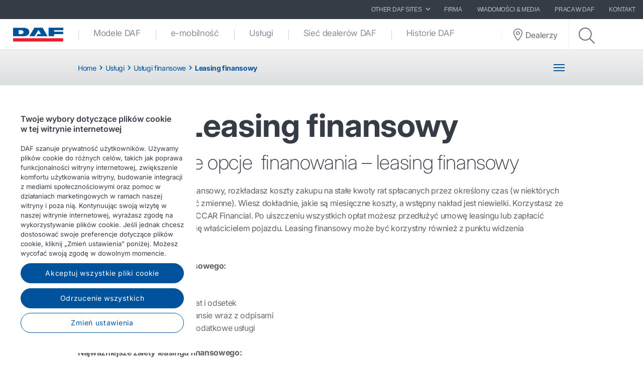

--- FILE ---
content_type: text/html; charset=utf-8
request_url: https://www.daftrucks.pl/pl-pl/daf-services/uslugi-finansowe/leasing-finansowy
body_size: 10129
content:


<!DOCTYPE html>
<html lang="pl-PL" data-version="v-639038251840000000">

<head>
    <!-- Latest compiled and minified JavaScript -->
    <script src="https://code.jquery.com/jquery-3.3.1.min.js"
            integrity="sha256-FgpCb/KJQlLNfOu91ta32o/NMZxltwRo8QtmkMRdAu8=" crossorigin="anonymous" async></script>

    <!-- Google Consent Mode -->
    <script data-cookieconsent="ignore">
        window.dataLayer = window.dataLayer || [];
        function gtag() {
            dataLayer.push(arguments)
        }
        gtag("consent", "default", {
            ad_personalization: "denied",
            ad_storage: "denied",
            ad_user_data: "denied",
            analytics_storage: "denied",
            functionality_storage: "denied",
            personalization_storage: "denied",
            security_storage: "granted",
            wait_for_update: 500
        });
        gtag("set", "ads_data_redaction", true);
        gtag("set", "url_passthrough", true);
    </script>
    <!-- End Google Consent Mode-->

        <!-- Google Tag Manager -->
        <script async>
            (function (w, d, s, l, i) {
                w[l] = w[l] || []; w[l].push({
                    'gtm.start':
                        new Date().getTime(), event: 'gtm.js'
                }); var f = d.getElementsByTagName(s)[0],
                    j = d.createElement(s), dl = l != 'dataLayer' ? '&l=' + l : ''; j.async = true; j.src =
                        'https://www.googletagmanager.com/gtm.js?id=' + i + dl; f.parentNode.insertBefore(j, f);
            })(window, document, 'script', 'dataLayer', 'GTM-PQNX67P');
        </script>
        <!-- End Google Tag Manager -->


        <!-- OneTrust Cookies Consent Notice start -->
        <script src="https://cdn.cookielaw.org/scripttemplates/otSDKStub.js" data-document-language="true"
                type="text/javascript" charset="UTF-8" data-domain-script="7e846d65-6491-4b63-9e61-cfba616b79f3">
        </script>
        <script type="text/javascript">function OptanonWrapper() { }</script>
        <!-- OneTrust Cookies Consent Notice end -->

    <meta charset="utf-8" />
    <meta http-equiv="x-ua-compatible" content="ie=edge">
    <meta http-equiv="content-type" content="text/html; charset=utf-8">
    <meta name="viewport" content="width=device-width, initial-scale=1, shrink-to-fit=no">


    <title>Leasing finansowy - DAF Trucks Polska</title>
    <meta name="description" content="Gdy decydujesz się na leasing finansowy, rozkładasz koszty zakupu na stałe kwoty rat spłacanych przez określony czas (w niekt&#243;rych przypadkach kwoty rat mogą być zmienne). Wiesz dokładnie, jakie są miesięczne koszty, a wstępny nakład jest niewielki. " />


<meta property="og:title" content="" />
<meta property="og:image" content="https://www.daftrucks.pl" />
<meta property="og:description" content="" />
<meta property="og:url" content="https://www.daftrucks.pl/pl-pl/daf-services/uslugi-finansowe/leasing-finansowy" />
<meta property="og:type" content="article"/>
    <meta name="apple-mobile-web-app-title" content="DAF Trucks">
    <meta name="application-name" content="DAF Trucks">
    <meta name="msapplication-config" content="/assets/v-639038251840000000/favicons/daf/browserconfig.xml">
    <meta name="theme-color" content="#353c45">
    <meta name="anti-forgery-token" content="e2ZK2tyWzbpYsVUhEeudAltPmd2UUtYD55czD8jHM0NAoSrBtT5ZqYQxfJ-87TIGuiFRfB2g-tnX2q9L9y_JcLLOKiCWu1lFPSAZ2uqGezM1">

    <link rel="apple-touch-icon" sizes="180x180" href="/assets/v-639038251840000000/favicons/daf/apple-touch-icon.png">
    <link rel="icon" type="image/png" sizes="32x32" href="/assets/v-639038251840000000/favicons/daf/favicon-32x32.png">
    <link rel="icon" type="image/png" sizes="16x16" href="/assets/v-639038251840000000/favicons/daf/favicon-16x16.png">
    <link rel="manifest" href="/assets/v-639038251840000000/favicons/daf/manifest.webmanifest">
    <link rel="mask-icon" href="/assets/v-639038251840000000/favicons/daf/safari-pinned-tab.svg" color="#424242">
    <link rel="shortcut icon" href="/assets/v-639038251840000000/favicons/daf/favicon.ico">
    <link rel="canonical" href="https://www.daftrucks.pl/pl-pl/daf-services/uslugi-finansowe/leasing-finansowy" />

    <link rel="preload" as="font" href="/assets/v-639038251840000000/fonts/fontawesome/fontawesome-webfont.woff2" type="font/woff2" crossorigin />
    <link rel="preload" as="font" href="/assets/v-639038251840000000/fonts/icomoon/icomoon.woff2" type="font/woff2" crossorigin />


    <link href="/styles/foundation.min.css?ver=v-639038251840000000" rel="stylesheet" />
<link href="/styles/common.min.css?ver=v-639038251840000000" rel="stylesheet" />




    <script type="application/ld+json">
{
"@context": "https://schema.org",
"@type": "Organization"
,"name":"DAF Trucks Polska SP. z o. o."
,"url":"https://www.daftrucks.pl"
,"logo":"https://www.daftrucks.pl/-/media/images/daf-global-cross-sites/logos/daf-logo.svg?rev=85bcca6147db44f7a8b7c4c51cc1a5b7&hash=80F3C26BF2DF0D9216131CE74C2BA6E9"
,"sameAs": ["https://www.facebook.com/daftruckspl","https://pl.linkedin.com/company/daf-trucks-polska-sp-z-o-o-","https://www.instagram.com/daftrucksnv/","https://www.youtube.com/channel/UCxWBVigPaICK2hc_8xlD1Sw","https://twitter.com/daftrucksnv"]
}
</script>
</head>

<body class=" ">
        <!-- Google Tag Manager (noscript) -->
        <noscript>
            <iframe src="https://www.googletagmanager.com/ns.html?id=GTM-PQNX67P" height="0" width="0"
                    style="display:none;visibility:hidden"></iframe>
        </noscript>
        <!-- End Google Tag Manager (noscript) -->
    <div id="main-container">
        <div id="app">
            <main-navigation-slot>
                <nav class="navbar meta-navigation navbar-dark bg-dark justify-content-end d-none d-md-flex"
                     data-dm="component.meta-navigation">
                    

<ul class="navbar-nav meta-navigation__list">
    

<li class="nav-item dropdown">
    <a href="#" class="nav-link dropdown-toggle" id="navbarSitesDropdown" role="button" data-toggle="dropdown" aria-haspopup="true" aria-expanded="false">
        OTHER DAF SITES
        <span class="icon icon--chevron-right">
            <svg role="img" title="icon: chevron right">
                <use href="/assets/v-639038251840000000/icons/common/ui.svg#chevron-right" />
            </svg>
        </span>
    </a>
    <div class="dropdown-menu rounded-0" aria-labelledby="navbarSitesDropdown">
            <a href="https://www.daf.com/en/sites-landing#countries" target="_blank" class="dropdown-item">
                Other DAF country sites
            </a>
            <a href="https://www.dafusedtrucks.com/pl-pl/" target="_blank" class="dropdown-item">
                DAF Used Trucks
            </a>
            <a href="https://www.dafbbi.com/pl-pl/" target="_blank" class="dropdown-item">
                DAF BodyBuilder Info
            </a>
            <a href="https://www.dafcomponents.com" target="_blank" class="dropdown-item">
                DAF Components
            </a>
            <a href="http://www.dafshop.com" target="_blank" class="dropdown-item">
                DAF Shop
            </a>
    </div>
</li>
            <li class="nav-item">
                <a href="/pl-pl/about-daf" target="" class="nav-link">
                    Firma
                </a>
            </li>
            <li class="nav-item">
                <a href="/pl-pl/wiadomosci-oraz-media" target="" class="nav-link">
                    Wiadomości &amp; media
                </a>
            </li>
            <li class="nav-item">
                <a href="/pl-pl/about-daf/working-at-daf" target="" class="nav-link">
                    Praca w DAF
                </a>
            </li>
            <li class="nav-item">
                <a href="/pl-pl/contact" target="" class="nav-link">
                    Kontakt
                </a>
            </li>

    


    
</ul>
                </nav>
                <nav class="navbar main-navigation navbar-expand-lg bg-white js-toggleclass" data-dm="component.main-navigation">
    

<a class="navbar-brand" href="/pl-pl" data-dm="header.logo">
    <img src="/-/media/images/daf-global-cross-sites/logos/daf-logo.svg?h=50&amp;iar=0&amp;mh=50&amp;w=152&amp;rev=85bcca6147db44f7a8b7c4c51cc1a5b7&amp;hash=788C683AE95A1D5BB64AB007893E0823" alt="daf-logo-black" width="152" height="50" DisableWebEdit="False" />
</a>
    

<button class="navbar-toggler btn btn--submenu js-toggle-mobilemenu ml-auto" type="button" aria-expanded="false" aria-label="Toggle mobile navigation">
    <div class="icon--submenu">
        <span></span>
        <span></span>
        <span></span>
        <span></span>
        <span></span>
        <span></span>
    </div>
</button>

<div class="collapse navbar-collapse" id="siteNavbar">
    <ul class="navbar-nav mr-auto main-navigation__list">
                <li class="nav-item main-navigation--item">
                    <a class="nav-link main-navigation--link " href="/pl-pl/trucks" target="">
                        Modele DAF
                    </a>
                </li>
                <li class="nav-item main-navigation--item">
                    <a class="nav-link main-navigation--link " href="/pl-pl/e-mobility" target="">
                        e-mobilność
                    </a>
                </li>
                <li class="nav-item main-navigation--item">
                    <a class="nav-link main-navigation--link " href="/pl-pl/daf-services" target="">
                        Usługi
                    </a>
                </li>
                <li class="nav-item main-navigation--item">
                    <a class="nav-link main-navigation--link " href="/pl-pl/siec-dealerow-daf" target="">
                        Sieć dealer&#243;w DAF
                    </a>
                </li>
                <li class="nav-item main-navigation--item">
                    <a class="nav-link main-navigation--link " href="/pl-pl/daf-stories" target="">
                        Historie DAF
                    </a>
                </li>
    </ul>
        <div class="main-navigation__right">
                <a href="/pl-pl/dealer-locator-page" class="btn btn--dealerlocator">
                    <span class="icon icon--dealerlocator">
                        <svg role="img" title="icon: Dealer locator">
                            <use href="/assets/v-639038251840000000/icons/common/ui.svg#pin-location" />
                        </svg>
                    </span>
                    <span class="d-none mb-0 d-xl-inline-block">Dealerzy</span>
                </a>
                            <span class="main-navigation__searchform">
                    <button class="btn btn--search btn--firstclick js-toggleclass-trigger" data-toggleclass-target=".main-navigation__searchform" data-toggleclass-preventclick>
                        <span class="icon icon--search">
                            <svg role="img" title="icon: search">
                                <use href="/assets/v-639038251840000000/icons/common/ui.svg#search" />
                            </svg>
                        </span>
                    </button>
                    <form action="/search" class="form" enctype="multipart/form-data" method="get" novalidate>
                        <input class="form-control" id="Query" name="Query" placeholder="Szukaj" type="text" value="" data-dm-element-index="20" data-hj-masked="">
                        <button class="btn btn--search btn--secondclick">
                            <span class="icon icon--search">
                                <svg role="img" title="icon: search">
                                    <use href="/assets/v-639038251840000000/icons/common/ui.svg#search" />
                                </svg>
                            </span>
                        </button>
                    </form>
                </span>
        </div>
</div>
    <div class="navbar-activity">
    <ul class="nav navbar-nav">
        <li class="navbar-activity-search dropdown" style="display: none;">
    <form action="/pl-pl/search" class="navbar-form" role="search">
        <div class="form-group">
            <input type="text" name="query" id="searchInputBox" placeholder="Enter a text to search for..." autocomplete="off"/>
        </div>
    </form>

    <a href="#" class="btn navbar-toggle-search" data-toggle-class="is-searching" data-target="#mainNavbar">
        <span class="glyphicon glyphicon-search"></span>
    </a>

    <div class="dropdown-menu dropdown-menu-wide" id="navbar-activity-search-results">
        <div class="row panel-loading">
            <div class="col-md-12">
                <div class="text-center p-b-1">
                    Searching...
                </div>
                <div class="text-center">
                    <span class="fa fa-spinner fa-2x fa-spin"></span>
                </div>
            </div>
        </div>
        <div class="row panel-results">
            <div class="col-md-12">
                <ul class="media-list results"></ul>
            </div>
        </div>
        <div class="row panel-result-count">
            <div class="col-md-12">
                <small>
                    <em class="result-count"></em>
                    search results found.
                </small>
            </div>
        </div>
        <div class="row">
            <div class="col-md-12">
                <button class="btn btn-primary btn-sm pull-right" onclick="$('.navbar-activity-search form').submit()">Search</button>
            </div>
        </div>
    </div>
</li>
    </ul>
</div>
</nav>

<section class="mobile-navigation d-xs-flex d-sm-flex d-lg-none js-toggleclass" data-dm="component.mobile-navigation">
    

<div class="mobile-navigation__menu">
    <div class="mobile-navigation__list-container">
        <nav class="mobile-navigation__swipenav">
            <ul class="list-inline wrapper">
                <li class="list-inline-item is-active list-inline-item--first">
                    <a class="inner" href="#" data-menulevel="level0">
                        <span class="icon icon--chevron-left">
                            <svg role="img" title="icon: chevron left">
                                <use href="/assets/v-639038251840000000/icons/common/ui.svg#chevron-left"></use>
                            </svg>
                        </span>
                        Home
                    </a>
                </li>
            </ul>
        </nav>
        <div class="mobile-navigation__scrollcontainer">
            <ul class="mobile-navigation__list" data-menulevel="level1">

                        <li class="parent ">
                            <a class="link" href="/pl-pl/trucks" target="">
                                Modele DAF
                                    <span class="icon icon--chevron-right">
                                        <svg role="img" title="icon: chevron right">
                                            <use href="/assets/v-639038251840000000/icons/common/ui.svg#chevron-right" />
                                        </svg>
                                    </span>
                            </a>
                                <ul class="submenu submenu--level2" data-menulevel="level2">
                                        <li class="parent ">
                                            <a class="link" href="/pl-pl/trucks/new-generation-daf" target="">
                                                DAF XF, XG , XG⁺
                                                    <span class="icon icon--chevron-right">
                                                        <svg role="img" title="icon: chevron right">
                                                            <use href="/assets/v-639038251840000000/icons/common/ui.svg#chevron-right" />
                                                        </svg>
                                                    </span>
                                            </a>
                                                <ul class="submenu submenu--level3" data-menulevel="level3">
                                                        <li class="">
                                                            <a href="/pl-pl/trucks/new-generation-daf/efficiency" target="">
                                                                Siła wydajności
                                                            </a>
                                                        </li>
                                                        <li class="">
                                                            <a href="/pl-pl/trucks/new-generation-daf/safety" target="">
                                                                Moc bezpieczeństwa
                                                            </a>
                                                        </li>
                                                        <li class="">
                                                            <a href="/pl-pl/trucks/new-generation-daf/comfort" target="">
                                                                Potęga komfortu dla kierowcy
                                                            </a>
                                                        </li>
                                                        <li class="">
                                                            <a href="/pl-pl/trucks/new-generation-daf/define-your-personal-style" target="">
                                                                Określ sw&#243;j własny styl
                                                            </a>
                                                        </li>
                                                        <li class="">
                                                            <a href="/pl-pl/trucks/new-generation-daf/specsheets-search-page-ngd" target="">
                                                                Arkusze specyfikacji produktu
                                                            </a>
                                                        </li>
                                                </ul>
                                        </li>
                                        <li class="parent ">
                                            <a class="link" href="/pl-pl/trucks/new-generation-daf-xd" target="">
                                                DAF XD
                                                    <span class="icon icon--chevron-right">
                                                        <svg role="img" title="icon: chevron right">
                                                            <use href="/assets/v-639038251840000000/icons/common/ui.svg#chevron-right" />
                                                        </svg>
                                                    </span>
                                            </a>
                                                <ul class="submenu submenu--level3" data-menulevel="level3">
                                                        <li class="">
                                                            <a href="/pl-pl/trucks/new-generation-daf-xd/safety-xd" target="">
                                                                Moc bezpieczeństwa
                                                            </a>
                                                        </li>
                                                        <li class="">
                                                            <a href="/pl-pl/trucks/new-generation-daf-xd/efficiency-xd" target="">
                                                                Siła wydajności
                                                            </a>
                                                        </li>
                                                        <li class="">
                                                            <a href="/pl-pl/trucks/new-generation-daf-xd/comfort-xd" target="">
                                                                Potęga komfortu dla kierowcy
                                                            </a>
                                                        </li>
                                                        <li class="">
                                                            <a href="/pl-pl/trucks/new-generation-daf-xd/specsheets-search-page-xd" target="">
                                                                Arkusze specyfikacji produktu
                                                            </a>
                                                        </li>
                                                        <li class="">
                                                            <a href="/pl-pl/trucks/new-generation-daf-xd/define-your-personal-style-xd" target="">
                                                                Określ sw&#243;j własny styl
                                                            </a>
                                                        </li>
                                                </ul>
                                        </li>
                                        <li class="parent ">
                                            <a class="link" href="/pl-pl/trucks/new-generation-daf-xfc-and-xdc" target="">
                                                DAF XBC, XDC i XFC
                                                    <span class="icon icon--chevron-right">
                                                        <svg role="img" title="icon: chevron right">
                                                            <use href="/assets/v-639038251840000000/icons/common/ui.svg#chevron-right" />
                                                        </svg>
                                                    </span>
                                            </a>
                                                <ul class="submenu submenu--level3" data-menulevel="level3">
                                                        <li class="">
                                                            <a href="/pl-pl/trucks/new-generation-daf-xfc-and-xdc/specsheets-search-page-xfc-and-xdc" target="">
                                                                Arkusze specyfikacji produktu
                                                            </a>
                                                        </li>
                                                </ul>
                                        </li>
                                        <li class="parent ">
                                            <a class="link" href="/pl-pl/trucks/new-generation-daf-xb" target="">
                                                DAF XB
                                                    <span class="icon icon--chevron-right">
                                                        <svg role="img" title="icon: chevron right">
                                                            <use href="/assets/v-639038251840000000/icons/common/ui.svg#chevron-right" />
                                                        </svg>
                                                    </span>
                                            </a>
                                                <ul class="submenu submenu--level3" data-menulevel="level3">
                                                        <li class="">
                                                            <a href="/pl-pl/trucks/new-generation-daf-xb/specsheets-search-page-xb" target="">
                                                                Arkusze specyfikacji produktu
                                                            </a>
                                                        </li>
                                                </ul>
                                        </li>
                                        <li class="">
                                            <a  href="/pl-pl/trucks/new-generation-daf-xf-electric" target="">
                                                DAF XF Electric
                                            </a>
                                        </li>
                                        <li class="">
                                            <a  href="/pl-pl/trucks/new-generation-daf-xd-electric" target="">
                                                DAF XD Electric
                                            </a>
                                        </li>
                                        <li class="">
                                            <a  href="/pl-pl/trucks/new-generation-daf-xb-electric" target="">
                                                DAF XB Electric
                                            </a>
                                        </li>
                                        <li class="parent ">
                                            <a class="link" href="/pl-pl/trucks/paliwa-alternatywne-i-uklady-napedowe" target="">
                                                Paliwa alternatywne i układy napędowe
                                                    <span class="icon icon--chevron-right">
                                                        <svg role="img" title="icon: chevron right">
                                                            <use href="/assets/v-639038251840000000/icons/common/ui.svg#chevron-right" />
                                                        </svg>
                                                    </span>
                                            </a>
                                                <ul class="submenu submenu--level3" data-menulevel="level3">
                                                        <li class="">
                                                            <a href="/pl-pl/trucks/paliwa-alternatywne-i-uklady-napedowe/clean-diesel-technology" target="">
                                                                Technologia niskoemisyjnych silnik&#243;w wysokoprężnych
                                                            </a>
                                                        </li>
                                                        <li class="">
                                                            <a href="/pl-pl/trucks/paliwa-alternatywne-i-uklady-napedowe/pojazdy-z-napedem-elektrycznym" target="">
                                                                Pojazdy z napędem elektrycznym
                                                            </a>
                                                        </li>
                                                        <li class="">
                                                            <a href="/pl-pl/trucks/paliwa-alternatywne-i-uklady-napedowe/hydrogen" target="">
                                                                Wod&#243;r
                                                            </a>
                                                        </li>
                                                        <li class="">
                                                            <a href="/pl-pl/trucks/paliwa-alternatywne-i-uklady-napedowe/on-the-road-to-2030" target="">
                                                                Na drodze do 2030 roku
                                                            </a>
                                                        </li>
                                                        <li class="">
                                                            <a href="/pl-pl/trucks/paliwa-alternatywne-i-uklady-napedowe/save-co2-and-costs" target="">
                                                                Obniż emisję CO₂ i koszty!
                                                            </a>
                                                        </li>
                                                </ul>
                                        </li>
                                        <li class="">
                                            <a  href="/pl-pl/trucks/ready-to-go-daf-trucks" target="">
                                                 Pojazdy ciężarowe DAF Ready-to-Go
                                            </a>
                                        </li>
                                        <li class="">
                                            <a  href="/pl-pl/trucks/zakup-uzywanego-pojazdu-ciezarowego" target="">
                                                Używane pojazdy DAF
                                            </a>
                                        </li>
                                </ul>
                        </li>
                        <li class="parent ">
                            <a class="link" href="/pl-pl/e-mobility" target="">
                                e-mobilność
                                    <span class="icon icon--chevron-right">
                                        <svg role="img" title="icon: chevron right">
                                            <use href="/assets/v-639038251840000000/icons/common/ui.svg#chevron-right" />
                                        </svg>
                                    </span>
                            </a>
                                <ul class="submenu submenu--level2" data-menulevel="level2">
                                        <li class="">
                                            <a  href="/pl-pl/e-mobility/paccar-power-solutions" target="">
                                                PACCAR Power Solutions
                                            </a>
                                        </li>
                                        <li class="">
                                            <a  href="/pl-pl/e-mobility/subsidy" target="">
                                                Dotacja na zeroemisyjną ciężar&#243;wkę DAF
                                            </a>
                                        </li>
                                </ul>
                        </li>
                        <li class="parent ">
                            <a class="link" href="/pl-pl/daf-services" target="">
                                Usługi
                                    <span class="icon icon--chevron-right">
                                        <svg role="img" title="icon: chevron right">
                                            <use href="/assets/v-639038251840000000/icons/common/ui.svg#chevron-right" />
                                        </svg>
                                    </span>
                            </a>
                                <ul class="submenu submenu--level2" data-menulevel="level2">
                                        <li class="parent ">
                                            <a class="link" href="/pl-pl/daf-services/uslugi-serwisowe-w-warsztacie" target="">
                                                Usługi serwisowe w warsztacie
                                                    <span class="icon icon--chevron-right">
                                                        <svg role="img" title="icon: chevron right">
                                                            <use href="/assets/v-639038251840000000/icons/common/ui.svg#chevron-right" />
                                                        </svg>
                                                    </span>
                                            </a>
                                                <ul class="submenu submenu--level3" data-menulevel="level3">
                                                        <li class="">
                                                            <a href="/pl-pl/daf-services/uslugi-serwisowe-w-warsztacie/koszty-napraw-i-serwisu" target="">
                                                                Umowy serwisowe i konserwacyjne
                                                            </a>
                                                        </li>
                                                        <li class="">
                                                            <a href="/pl-pl/daf-services/uslugi-serwisowe-w-warsztacie/czesci-i-akcesoria" target="">
                                                                Części i akcesoria
                                                            </a>
                                                        </li>
                                                        <li class="">
                                                            <a href="/pl-pl/daf-services/uslugi-serwisowe-w-warsztacie/pomoc-drogowa" target="">
                                                                Pomoc drogowa
                                                            </a>
                                                        </li>
                                                </ul>
                                        </li>
                                        <li class="parent ">
                                            <a class="link" href="/pl-pl/daf-services/uslugi-polaczone" target="">
                                                Usługi połączone
                                                    <span class="icon icon--chevron-right">
                                                        <svg role="img" title="icon: chevron right">
                                                            <use href="/assets/v-639038251840000000/icons/common/ui.svg#chevron-right" />
                                                        </svg>
                                                    </span>
                                            </a>
                                                <ul class="submenu submenu--level3" data-menulevel="level3">
                                                        <li class="">
                                                            <a href="/pl-pl/daf-services/uslugi-polaczone/about-paccar-connect" target="">
                                                                Informacje o PACCAR Connect
                                                            </a>
                                                        </li>
                                                        <li class="">
                                                            <a href="/pl-pl/daf-services/uslugi-polaczone/portal-services" target="">
                                                                Portal Services
                                                            </a>
                                                        </li>
                                                        <li class="">
                                                            <a href="/pl-pl/daf-services/uslugi-polaczone/data-integration-services" target="">
                                                                Data Integration Services
                                                            </a>
                                                        </li>
                                                        <li class="">
                                                            <a href="/pl-pl/daf-services/uslugi-polaczone/mobile-services" target="">
                                                                Usługi mobilne
                                                            </a>
                                                        </li>
                                                        <li class="">
                                                            <a href="/pl-pl/daf-services/uslugi-polaczone/support" target="">
                                                                Wsparcie
                                                            </a>
                                                        </li>
                                                </ul>
                                        </li>
                                        <li class="parent ">
                                            <a class="link" href="/pl-pl/daf-services/uslugi-finansowe" target="">
                                                Usługi finansowe
                                                    <span class="icon icon--chevron-right">
                                                        <svg role="img" title="icon: chevron right">
                                                            <use href="/assets/v-639038251840000000/icons/common/ui.svg#chevron-right" />
                                                        </svg>
                                                    </span>
                                            </a>
                                                <ul class="submenu submenu--level3" data-menulevel="level3">
                                                        <li class="">
                                                            <a href="/pl-pl/daf-services/uslugi-finansowe/finansowanie-nowych-pojazdow" target="">
                                                                Finansowanie nowych pojazd&#243;w
                                                            </a>
                                                        </li>
                                                        <li class="">
                                                            <a href="/pl-pl/daf-services/uslugi-finansowe/finansowanie-pojazdow-uzywanych" target="">
                                                                Finansowanie pojazd&#243;w używanych
                                                            </a>
                                                        </li>
                                                        <li class="">
                                                            <a href="/pl-pl/daf-services/uslugi-finansowe/finansowanie-naczep" target="">
                                                                Finansowanie naczep
                                                            </a>
                                                        </li>
                                                        <li class="">
                                                            <a href="/pl-pl/daf-services/uslugi-finansowe/about-paccar-financial" target="">
                                                                O firmie PACCAR Financial
                                                            </a>
                                                        </li>
                                                        <li class="">
                                                            <a href="/pl-pl/daf-services/uslugi-finansowe/contact-paccar-financial" target="">
                                                                Kontakt PACCAR Financial Poland
                                                            </a>
                                                        </li>
                                                </ul>
                                        </li>
                                        <li class="parent ">
                                            <a class="link" href="/pl-pl/daf-services/uslugi-kierowcy" target="">
                                                Usługi kierowcy
                                                    <span class="icon icon--chevron-right">
                                                        <svg role="img" title="icon: chevron right">
                                                            <use href="/assets/v-639038251840000000/icons/common/ui.svg#chevron-right" />
                                                        </svg>
                                                    </span>
                                            </a>
                                                <ul class="submenu submenu--level3" data-menulevel="level3">
                                                        <li class="">
                                                            <a href="/pl-pl/daf-services/uslugi-kierowcy/driver-manuals" target="">
                                                                Podręczniki kierowcy
                                                            </a>
                                                        </li>
                                                        <li class="">
                                                            <a href="/pl-pl/daf-services/uslugi-kierowcy/daf-driver-academy" target="">
                                                                DAF Driver Academy
                                                            </a>
                                                        </li>
                                                </ul>
                                        </li>
                                        <li class="parent ">
                                            <a class="link" href="/pl-pl/daf-services/uslugi-flotowe" target="">
                                                Usługi flotowe
                                                    <span class="icon icon--chevron-right">
                                                        <svg role="img" title="icon: chevron right">
                                                            <use href="/assets/v-639038251840000000/icons/common/ui.svg#chevron-right" />
                                                        </svg>
                                                    </span>
                                            </a>
                                                <ul class="submenu submenu--level3" data-menulevel="level3">
                                                        <li class="">
                                                            <a href="/pl-pl/daf-services/uslugi-flotowe/paccar-parts-fleet-services-dealers" target="">
                                                                PACCAR Parts Fleet Services dealers
                                                            </a>
                                                        </li>
                                                </ul>
                                        </li>
                                </ul>
                        </li>
                        <li class="parent ">
                            <a class="link" href="/pl-pl/siec-dealerow-daf" target="">
                                Sieć dealer&#243;w DAF
                                    <span class="icon icon--chevron-right">
                                        <svg role="img" title="icon: chevron right">
                                            <use href="/assets/v-639038251840000000/icons/common/ui.svg#chevron-right" />
                                        </svg>
                                    </span>
                            </a>
                                <ul class="submenu submenu--level2" data-menulevel="level2">
                                        <li class="">
                                            <a  href="/pl-pl/siec-dealerow-daf/doradztwo-w-zakresie-sprzedazy-i-dostawa-pojazdow" target="">
                                                Doradztwo w zakresie sprzedaży i dostawa pojazd&#243;w
                                            </a>
                                        </li>
                                        <li class="">
                                            <a  href="/pl-pl/siec-dealerow-daf/naprawa-i-obsluga-serwisowa-u-dealera-firmy-daf" target="">
                                                Naprawa i obsługa serwisowa
                                            </a>
                                        </li>
                                        <li class="">
                                            <a  href="/pl-pl/siec-dealerow-daf/czesci-dostarczane-przez-dealera-firmy-daf" target="">
                                                Dostawa części
                                            </a>
                                        </li>
                                        <li class="">
                                            <a  href="/pl-pl/siec-dealerow-daf/rodzaje-dealerow-daf" target="">
                                                Rodzaje dealer&#243;w Daf
                                            </a>
                                        </li>
                                        <li class="parent ">
                                            <a class="link" href="/pl-pl/siec-dealerow-daf/working-at-the-daf-dealer" target="">
                                                Praca u dealera DAF
                                                    <span class="icon icon--chevron-right">
                                                        <svg role="img" title="icon: chevron right">
                                                            <use href="/assets/v-639038251840000000/icons/common/ui.svg#chevron-right" />
                                                        </svg>
                                                    </span>
                                            </a>
                                                <ul class="submenu submenu--level3" data-menulevel="level3">
                                                        <li class="">
                                                            <a href="/pl-pl/siec-dealerow-daf/working-at-the-daf-dealer/mlodszy-mechanik-pojazdow-ciezarowych" target="">
                                                                Młodszy mechanik pojazd&#243;w ciężarowych
                                                            </a>
                                                        </li>
                                                        <li class="">
                                                            <a href="/pl-pl/siec-dealerow-daf/working-at-the-daf-dealer/starszy-mechanik-pojazdow-ciezarowych" target="">
                                                                Starszy mechanik pojazd&#243;w ciężarowych
                                                            </a>
                                                        </li>
                                                </ul>
                                        </li>
                                </ul>
                        </li>
                        <li class="parent ">
                            <a class="link" href="/pl-pl/daf-stories" target="">
                                Historie DAF
                                    <span class="icon icon--chevron-right">
                                        <svg role="img" title="icon: chevron right">
                                            <use href="/assets/v-639038251840000000/icons/common/ui.svg#chevron-right" />
                                        </svg>
                                    </span>
                            </a>
                                <ul class="submenu submenu--level2" data-menulevel="level2">
                                        <li class="">
                                            <a  href="/pl-pl/daf-stories/truck-customers" target="">
                                                Pojazdy ciężarowe — klienci
                                            </a>
                                        </li>
                                        <li class="">
                                            <a  href="/pl-pl/daf-stories/daf-in-action-magazine" target="">
                                                Magazyn „In Action”
                                            </a>
                                        </li>
                                </ul>
                        </li>
            </ul>
        </div>
    </div>
</div>

    

    <div class="mobile-navigation__footer" data-dm="component.mobile-meta-navigation">
        <div class="mobilenav-buttons">
            <ul class="list-unstyled">
                    <li class="text-center">
                        <a href="/pl-pl/dealer-locator-page" class="btn btn--dealerlocator">
                            <p class="mb-0 d-inline-block">Dealerzy</p>
                        </a>
                    </li>
                                    <li class="text-center">
                        <span class="mobile-navigation__searchform">
                            <button class="btn btn--search btn--firstclick js-toggleclass-trigger" data-toggleclass-target=".mobilenav-searchbar">
                                <span class="icon icon--search">
                                    <svg role="img" title="icon: search">
                                        <use href="/assets/v-639038251840000000/icons/common/ui.svg#search" />
                                    </svg>
                                </span>
                                <p class="mb-0 d-inline-block">Szukaj</p>
                            </button>
                        </span>
                    </li>
            </ul>
        </div>
        <div class="mobilenav-searchbar">
            <form action="/search" class="form" enctype="multipart/form-data" method="get" novalidate>
                <input class="form-control" id="Query" name="Query" placeholder="Szukaj" type="text" value="" data-dm-element-index="20" data-hj-masked="">
                <button class="btn btn--search">
                    <span class="icon icon--search">
                        <svg role="img" title="icon: search">
                            <use href="/assets/v-639038251840000000/icons/common/ui.svg#search" />
                        </svg>
                    </span>
                </button>
            </form>
        </div>

        <div class="meta-navigation meta-navigation--mobile">
            <nav>
                <ul class="list-unstyled">
                            <li class="text-right pr-1 w-100 d-inline-block">
                                <a href="/pl-pl/about-daf" target="" class="nav-link">
                                    Firma
                                </a>
                            </li>
                            <li class="text-right pr-1 w-100 d-inline-block">
                                <a href="/pl-pl/wiadomosci-oraz-media" target="" class="nav-link">
                                    Wiadomości &amp; media
                                </a>
                            </li>
                            <li class="text-right pr-1 w-100 d-inline-block">
                                <a href="/pl-pl/about-daf/working-at-daf" target="" class="nav-link">
                                    Praca w DAF
                                </a>
                            </li>
                            <li class="text-right pr-1 w-100 d-inline-block">
                                <a href="/pl-pl/contact" target="" class="nav-link">
                                    Kontakt
                                </a>
                            </li>
                    

<li class="text-left pl-1">
    <a class="nav-link dropdown-toggle" id="navbarMobSitesDropdown" href="#" role="button" data-toggle="dropdown" aria-haspopup="true" aria-expanded="false">
        OTHER DAF SITES
        <span class="icon icon--chevron-right">
            <svg role="img" title="icon: chevron right">
                <use href="/assets/v-639038251840000000/icons/common/ui.svg#chevron-right" />
            </svg>
        </span>
    </a>
    <div class="dropdown-menu rounded-0" aria-labelledby="navbarMobSitesDropdown">
            <a href="https://www.daf.com/en/sites-landing#countries" target="_blank" class="dropdown-item">
                Other DAF country sites
            </a>
            <a href="https://www.dafusedtrucks.com/pl-pl/" target="_blank" class="dropdown-item">
                DAF Used Trucks
            </a>
            <a href="https://www.dafbbi.com/pl-pl/" target="_blank" class="dropdown-item">
                DAF BodyBuilder Info
            </a>
            <a href="https://www.dafcomponents.com" target="_blank" class="dropdown-item">
                DAF Components
            </a>
            <a href="http://www.dafshop.com" target="_blank" class="dropdown-item">
                DAF Shop
            </a>
    </div>
</li>
                    
                </ul>
            </nav>
        </div>
    </div>

    
</section>

<nav class="sub-navigation sub-navigation--collapse d-none d-sm-block d-md-block d-lg-block" data-dm="component.sub-navigation-collapse">
        <div class="container">
            <div class="row">
                <div class="col-md-12 mb-0">
                    <div class="sub-navigation__top d-flex justify-content-between align-items-center">
                        <ol class="breadcrumb-list">
                                <li class="breadcrumb-list__item">
                                    <a href="/pl-pl">
                                        Home                                    </a>
                                        <span class="icon breadcrumb-list__icon-divider">
                                            <svg aria-hidden="true">
                                                <use href="/assets/icons/common/ui.svg#chevron-right" />
                                            </svg>
                                        </span>
                                </li>
                                <li class="breadcrumb-list__item">
                                    <a href="/pl-pl/daf-services">
                                        Usługi                                    </a>
                                        <span class="icon breadcrumb-list__icon-divider">
                                            <svg aria-hidden="true">
                                                <use href="/assets/icons/common/ui.svg#chevron-right" />
                                            </svg>
                                        </span>
                                </li>
                                <li class="breadcrumb-list__item">
                                    <a href="/pl-pl/daf-services/uslugi-finansowe">
                                            <span class="icon breadcrumb-list__icon-back">
                                                <svg aria-hidden="true">
                                                    <use href="/assets/icons/common/ui.svg#arrow-back" />
                                                </svg>
                                            </span>
                                        Usługi finansowe                                    </a>
                                        <span class="icon breadcrumb-list__icon-divider">
                                            <svg aria-hidden="true">
                                                <use href="/assets/icons/common/ui.svg#chevron-right" />
                                            </svg>
                                        </span>
                                </li>
                                <li class="breadcrumb-list__item">
                                    <a href="/pl-pl/daf-services/uslugi-finansowe/leasing-finansowy" aria-current="page">
                                        Leasing finansowy                                    </a>
                                </li>
                        </ol>
                        <script type="application/ld+json">
                            {"@context":"https://schema.org","@type":"BreadcrumbList","ItemListElement":[{"@type":"ListItem","Position":1,"Name":"Home","Item":"/pl-pl"},{"@type":"ListItem","Position":2,"Name":"Usługi","Item":"/pl-pl/daf-services"},{"@type":"ListItem","Position":3,"Name":"Usługi finansowe","Item":"/pl-pl/daf-services/uslugi-finansowe"},{"@type":"ListItem","Position":4,"Name":"Leasing finansowy","Item":"/pl-pl/daf-services/uslugi-finansowe/leasing-finansowy"}]}
                        </script>
                            <button class="btn btn--submenu float-right px-0 js-toggle-submenu" type="button" data-target="#submenutoggle" aria-expanded="false" aria-controls="collapseExample" aria-label="Toggle navigation">
                                <div class="icon--submenu">
                                    <span></span>
                                    <span></span>
                                    <span></span>
                                    <span></span>
                                    <span></span>
                                    <span></span>
                                </div>
                            </button>
                    </div>
                </div>
            </div>
        </div>
            <div class="collapse collapsible sub-navigation__topics" id="submenutoggle">
            <div class="container">
                <div class="row">
                    <div class="col-md-12">
                        <div class="topics w-100">

                            <ul class="list list--columns list--columns-triple">
                                    <li >
                                        <a href="/pl-pl/daf-services/uslugi-finansowe/finansowanie-nowych-pojazdow" target="">
                                            <span class="icon icon--chevron-right">
                                                <svg aria-hidden="true">
                                                    <use href="/assets/v-639038251840000000/icons/common/ui.svg#chevron-right" />
                                                </svg>
                                            </span>
                                            Finansowanie nowych pojazd&#243;w
                                        </a>
                                    </li>
                                    <li >
                                        <a href="/pl-pl/daf-services/uslugi-finansowe/finansowanie-pojazdow-uzywanych" target="">
                                            <span class="icon icon--chevron-right">
                                                <svg aria-hidden="true">
                                                    <use href="/assets/v-639038251840000000/icons/common/ui.svg#chevron-right" />
                                                </svg>
                                            </span>
                                            Finansowanie pojazd&#243;w używanych
                                        </a>
                                    </li>
                                    <li >
                                        <a href="/pl-pl/daf-services/uslugi-finansowe/finansowanie-naczep" target="">
                                            <span class="icon icon--chevron-right">
                                                <svg aria-hidden="true">
                                                    <use href="/assets/v-639038251840000000/icons/common/ui.svg#chevron-right" />
                                                </svg>
                                            </span>
                                            Finansowanie naczep
                                        </a>
                                    </li>
                                    <li >
                                        <a href="/pl-pl/daf-services/uslugi-finansowe/about-paccar-financial" target="">
                                            <span class="icon icon--chevron-right">
                                                <svg aria-hidden="true">
                                                    <use href="/assets/v-639038251840000000/icons/common/ui.svg#chevron-right" />
                                                </svg>
                                            </span>
                                            O firmie PACCAR Financial
                                        </a>
                                    </li>
                                    <li >
                                        <a href="/pl-pl/daf-services/uslugi-finansowe/contact-paccar-financial" target="">
                                            <span class="icon icon--chevron-right">
                                                <svg aria-hidden="true">
                                                    <use href="/assets/v-639038251840000000/icons/common/ui.svg#chevron-right" />
                                                </svg>
                                            </span>
                                            Kontakt PACCAR Financial Poland
                                        </a>
                                    </li>
                                                                        <li class="empty"></li>
                            </ul>
                        </div>
                    </div>
                </div>
            </div>
        </div>
</nav>

            </main-navigation-slot>
            <main>
<section class="section section-full ">
    <div class="bg-light text-dark">
    <div class="container">
        <div class="row">
            <div class="col-12">
                


<div class="whitespace whitespace--medium  ">
    &nbsp;
</div><div class="rte">
    <h1 style="color: #50575f; background-color: transparent; margin-bottom: 23.86px; text-align: center;">Leasing finansowy</h1>
<h2 style="color: #50575f; background-color: transparent; margin-bottom: 23.86px; text-align: center;">Dostępne opcje&nbsp; finanowania &ndash; leasing finansowy</h2>
<p posy="641" posx="252" style="color: #606060; background-color: transparent; margin-right: 0px; margin-bottom: 24px; margin-left: 0px;"><span style="color: #606060;">Gdy decydujesz się na leasing finansowy, rozkładasz koszty zakupu na stałe kwoty rat spłacanych przez określony czas (w niekt&oacute;rych przypadkach kwoty rat mogą być zmienne). Wiesz dokładnie, jakie są miesięczne koszty, a wstępny nakład jest niewielki. Korzystasz ze sprzętu, kt&oacute;ry należy do firmy PACCAR Financial. Po uiszczeniu wszystkich opłat możesz przedłużyć umowę leasingu lub zapłacić wcześniej ustaloną kwotę i stać się właścicielem pojazdu. Leasing finansowy może być korzystny r&oacute;wnież z punktu widzenia podatkowego.</span><br style="color: #606060;" />
<br style="color: #606060;" />
<strong style="color: #606060;">Charakterystyka leasingu finansowego:</strong><br style="color: #606060;" />
</p>
<ul style="color: #606060; margin-bottom: 1.5em; padding-left: 1.25em; list-style-image: none;">
    <li><span>Czysto finansowa transakcja</span></li>
    <li><span>Określone miesięczne kwoty rat i odsetek</span></li>
    <li><span>Pojazd będzie figurował w bilansie wraz z odpisami</span></li>
    <li><span>Umowę można poszerzyć o dodatkowe usługi</span></li>
</ul>
<p posy="641" posx="252" style="color: #606060; background-color: transparent; margin-right: 0px; margin-bottom: 24px; margin-left: 0px;"><strong style="color: #606060;">Najważniejsze zalety leasingu finansowego:</strong><br style="color: #606060;" />
</p>
<ul style="color: #606060; padding-left: 1.25em; list-style-image: none;">
    <li><span>100-procentowe finansowanie (jeśli nie ustalono inaczej)</span></li>
    <li><span>Pojazd stanie się Twoją własnością po upływie okresu obowiązywania umowy</span></li>
    <li><span>Korzyści podatkowe</span></li>
</ul>
</div>


<div class="whitespace whitespace--small  ">
    &nbsp;
</div><div class="rte">
    
</div>

<ul class="quicklinks" data-dm="component.quicklinks">




<li class="quicklinks__item">
    <a href="" target="" class="btn btn--quicklink">


        
    </a>
</li>



<li class="quicklinks__item">
    <a href="" target="" class="btn btn--quicklink">


        
    </a>
</li></ul>



<div class="whitespace whitespace--medium  ">
    &nbsp;
</div>
            </div>
        </div>
    </div>
</div><div class="bg-medium text-dark">
    <div class="container">
        <div class="row">
            <div class="col-12">
                


<div class="whitespace whitespace--medium  ">
    &nbsp;
</div><div class="rte">
    <h2 style="text-align: center;">Co chcesz sfinansować</h2><p style="text-align: center;">Wybierz, co chcesz sfinansować...</p>
<p>&nbsp;</p>
</div>
            </div>
        </div>
    </div>
</div><div class="bg-medium text-dark">
    <div class="container">
        <div class="row">
            <div class="col-md-4">
                
<div class="card" data-dm="component.card">
    <div class="card__image card__image--fill">
        <div class="ratio"></div>
        <img loading="lazy" src="/-/media/images/services/paccar-financial/paccar-financial-new-generation-mainvisual-2022.jpg?mw=525&rev=ae96acf839fb482dba50914025b077b5&hash=2806CD4FA1AD7C25B54BB4F25D208162" class="js-object-fit object-fit-cover" alt="PACCAR Financial" />


    </div>
    <div class="card-body  js-match-height">

            <h3 class="card-title">
                    <a href="/pl-pl/daf-services/uslugi-finansowe/finansowanie-nowych-pojazdow" tabindex=-1 target="" class="card-title__anchor">Finansowanie nowych pojazd&#243;w </a>
            </h3>
            <p class="card-text"></p>
                <ul class="card__links">
                        <li class="card__links-item">
                            <a href="/pl-pl/daf-services/uslugi-finansowe/finansowanie-nowych-pojazdow" class="card__links-anchor">
                                Czytaj więcej 
                                <span class="icon">
                                    <svg aria-hidden="true">
                                        <use href="/assets/v-639038251840000000/icons/common/ui.svg#chevron-right" />
                                    </svg>
                                </span>
                            </a>
                        </li>
                                    </ul>
    </div>
</div>
            </div>
            <div class="col-md-4">
                
<div class="card" data-dm="component.card">
    <div class="card__image card__image--fill">
        <div class="ratio"></div>
        <img loading="lazy" src="/-/media/images/services/paccar-financial/paccar-financial-used-trucks-110559089l.jpg?mw=525&rev=918942c920a74bccaeb11504bd791414&hash=4DE1C5FAC813F3789D75011F2FC45DFB" class="js-object-fit object-fit-cover" alt="PACCAR-Financial-used-trucks" />


    </div>
    <div class="card-body  js-match-height">

            <h3 class="card-title">
                    <a href="/pl-pl/daf-services/uslugi-finansowe/finansowanie-pojazdow-uzywanych" tabindex=-1 target="" class="card-title__anchor">Finansowanie pojazd&#243;w używanych</a>
            </h3>
            <p class="card-text"></p>
                <ul class="card__links">
                        <li class="card__links-item">
                            <a href="/pl-pl/daf-services/uslugi-finansowe/finansowanie-pojazdow-uzywanych" class="card__links-anchor">
                                Czytaj więcej 
                                <span class="icon">
                                    <svg aria-hidden="true">
                                        <use href="/assets/v-639038251840000000/icons/common/ui.svg#chevron-right" />
                                    </svg>
                                </span>
                            </a>
                        </li>
                                    </ul>
    </div>
</div>
            </div>
            <div class="col-md-4">
                
<div class="card" data-dm="component.card">
    <div class="card__image card__image--fill">
        <div class="ratio"></div>
        <img loading="lazy" src="/-/media/images/services/paccar-financial/paccar-financial-trailer-2018.jpg?mw=525&rev=6ed24b479596404bb58aa6f38d26f940&hash=15792A4AC82CA7ED01194C215E075677" class="js-object-fit object-fit-cover" alt="PACCAR-Financial-Trailer-2018" />


    </div>
    <div class="card-body  js-match-height">

            <h3 class="card-title">
                    <a href="/pl-pl/daf-services/uslugi-finansowe/finansowanie-naczep" tabindex=-1 target="" class="card-title__anchor">Finansowanie naczep</a>
            </h3>
            <p class="card-text"></p>
                <ul class="card__links">
                        <li class="card__links-item">
                            <a href="/pl-pl/daf-services/uslugi-finansowe/finansowanie-naczep" class="card__links-anchor">
                                Czytaj więcej 
                                <span class="icon">
                                    <svg aria-hidden="true">
                                        <use href="/assets/v-639038251840000000/icons/common/ui.svg#chevron-right" />
                                    </svg>
                                </span>
                            </a>
                        </li>
                                    </ul>
    </div>
</div>
            </div>
        </div>
    </div>
</div><div class="bg-medium text-dark">
    <div class="container">
        <div class="row">
            <div class="col-12">
                


<div class="whitespace whitespace--medium  ">
    &nbsp;
</div>
            </div>
        </div>
    </div>
</div><div class="bg-dark text-light">
    <div class="container">
        <div class="row">
            <div class="col-12">
                <div class="row cta-panel justify-content-center no-gutters" data-dm="component.call-to-action-panel">

<div class="col-md-6"><a href="/pl-pl/daf-services/uslugi-finansowe/about-paccar-financial" target="" data-dm="call-to-action-panel.link"><div class="card">
    <div class="row align-items-stretch no-gutters">
        <div class="col-lg-6 card__image card__image--fill">
            <div class="ratio"></div>
            <img loading="lazy" src="/-/media/images/services/paccar-financial/paccar-financial-trailer-side-financing-cta.jpg?mw=525&rev=41bf129629ee448aaecc556da6e9c6e0&hash=CD35C927D22CDA2343D73BB874340CAB" class="js-object-fit object-fit-cover" alt="PACCAR-Financial-trailer-side-financing" />

        </div>
        <div class="col-lg-6 py-4 card-body align-self-center">
                <h3 class="card-title mb-3">Informacje o firmie PACCAR Financial</h3>
                            <p class="card-text">Firma PACCAR Financial, będąca częścią DAF Trucks N.V., jest profesjonalną organizacją zajmującą się finansowaniem zakupu pojazdów od 50 lat.</p>
                            <div class="btn btn-ghost" role="button">
Dowiedz się więcej                </div>
        </div>
    </div>
</div>
</a></div>
<div class="col-md-6"><a href="/pl-pl/daf-services/uslugi-finansowe/contact-paccar-financial" target="" data-dm="call-to-action-panel.link"><div class="card cta-panel--blue">
    <div class="row align-items-stretch no-gutters">
        <div class="col-lg-6 card__image card__image--fill">
            <div class="ratio"></div>
            <img loading="lazy" src="/-/media/images/daf-corporate-info/suppliers/contact-daf-trucks-nv-sts_7888-cta-484.jpg?mw=525&rev=5fecc317d8f7420c900a52900f5680ca&hash=5589854703C3C50E02CA79324BE70A92" class="js-object-fit object-fit-cover" alt="Contact-DAF-Trucks-NV" />

        </div>
        <div class="col-lg-6 py-4 card-body align-self-center">
                <h3 class="card-title mb-3">Kontakt z firmą PACCAR Financial</h3>
                            <p class="card-text">Wykwalifikowana kadra firmy PACCAR Financial pomoże w podjęciu właściwych decyzji. Sprawdź, w czym może pomóc firma PACCAR Financial.</p>
                            <div class="btn btn-ghost" role="button">
Kontakt                </div>
        </div>
    </div>
</div>
</a></div></div>
            </div>
        </div>
    </div>
</div><div class="bg-dark text-light">
    <div class="container">
        <div class="row">
            <div class="col-12">
                


<div class="whitespace whitespace--medium  ">
    &nbsp;
</div>


<div class="whitespace whitespace--medium  ">
    &nbsp;
</div>


<div class="whitespace whitespace--medium  ">
    &nbsp;
</div>
            </div>
        </div>
    </div>
</div><div class="">
    <div class="container-fluid">
        <div class="row">
            <div class="col-12">
                

<div class="teaser-fullwidth content--bottom-right " data-dm="component.teaser-fullwidth">
    <div class="teaser-fullwidth__visual">
        <div class="visual">
            <div class="gradient d-none d-lg-block"></div>
            <img loading="lazy" src="/-/media/images/services/daf-multisupport/daf-mulisupport-mainvisual-mainvisual.jpg?mw=1920&rev=41fb2900b65e4c5689ce02ae39a84aad&hash=D3794B3978CCED7F6D70A50C904D1DBC" srcset="/-/media/images/services/daf-multisupport/daf-mulisupport-mainvisual-mainvisual.jpg?mw=1920&rev=41fb2900b65e4c5689ce02ae39a84aad&hash=D3794B3978CCED7F6D70A50C904D1DBC 1920w, /-/media/images/services/daf-multisupport/daf-mulisupport-mainvisual-mainvisual.jpg?mw=1280&rev=41fb2900b65e4c5689ce02ae39a84aad&hash=36D672EE55B4D6F93E348FD2A0B19BC0 1280w, /-/media/images/services/daf-multisupport/daf-mulisupport-mainvisual-mainvisual.jpg?mw=640&rev=41fb2900b65e4c5689ce02ae39a84aad&hash=DC5E13D45F77789BE9558000DC1975AD 640w, /-/media/images/services/daf-multisupport/daf-mulisupport-mainvisual-mainvisual.jpg?mw=320&rev=41fb2900b65e4c5689ce02ae39a84aad&hash=C30FEF3CDC2FC1DA4B37D4A3021BF88D 320w" sizes="(min-width: 1281px) 1920px, (min-width: 641px) 1280px, (min-width: 321px) 640px, 320px" class="img-fluid" alt="DAF MultiSupport" />

        </div>
    </div>

    <div class="container teaser-fullwidth__content">
            <div class="body">
                    <h3 class="teaser-fullwidth__title">Kontrakty serwisowe — DAF MultiSupport</h3>
                                    <p class="teaser-fullwidth__text">Dzięki firmie PACCAR Financial do kontaktu leasingowego można włączyć zarówno koszty napraw i obsług, jak również inne usługi, takie jak ubezpieczenie samochodu ciężarowego, ubezpieczenie GAP, podatek drogowy i opłaty za winiety.</p>
                                        <a href="/pl-pl/daf-services/uslugi-serwisowe-w-warsztacie/koszty-napraw-i-serwisu" target="" class="btn btn--ghost" role="button" data-dm="teaser-fullwidth.button">
                            Dowiedz się więcej
                        </a>
            </div>
            </div>
</div>
            </div>
        </div>
    </div>
</div>
</section>            </main>
        </div>
        

<footer class="footer bg-dark" data-dm="component.footer">
    <div class="footer-links">
        <div class="">
            <div class="container">
                <div class="row">
                    <div class="col-md-6 col-lg-3">
                            <div class="rte">
                                <h4 class="footer-links__title">Szybkie łącza</h4>
                            </div>
                        

<ul class="nav flex-column">
        <li class="nav-item">
            <a href="/pl-pl/daf-services/uslugi-finansowe/about-paccar-financial" target="" title="Informacje o firmie PACCAR Financial" class="nav-link">
Informacje o firmie PACCAR Financial            </a>
        </li>
        <li class="nav-item">
            <a href="/pl-pl/daf-services/uslugi-finansowe/finansowanie-nowych-pojazdow" target="" title="Finansowanie nowych pojazd&#243;w" class="nav-link">
Finansowanie nowych pojazd&#243;w            </a>
        </li>
        <li class="nav-item">
            <a href="/pl-pl/daf-services/uslugi-finansowe/finansowanie-pojazdow-uzywanych" target="" title="Finansowanie pojazd&#243;w używanych" class="nav-link">
Finansowanie pojazd&#243;w używanych            </a>
        </li>
        <li class="nav-item">
            <a href="/pl-pl/daf-services/uslugi-finansowe/finansowanie-naczep" target="" title=" Finansowanie naczep" class="nav-link">
 Finansowanie naczep            </a>
        </li>
        <li class="nav-item">
            <a href="https://www.daf.com/en/Suppliers" target="_blank" title="Suppliers of PACCAR Parts" class="nav-link">
Suppliers of PACCAR Parts            </a>
        </li>
        <li class="nav-item">
            <a href="/pl-pl/daf-services/uslugi-finansowe/contact-paccar-financial" target="" title="Kontakt z firmą PACCAR Financial" class="nav-link">
Kontakt z firmą PACCAR Financial            </a>
        </li>
        <li class="nav-item">
            <a href="http://www.paccarfinancial.com/" target="_blank" title="paccarfinancial.com" class="nav-link">
paccarfinancial.com            </a>
        </li>
        <li class="nav-item">
            <a href="/pl-pl/legal/paccar-financial-return-conditions" target="" title="Warunki zwrotu - PACCAR Financial" class="nav-link">
Warunki zwrotu - PACCAR Financial            </a>
        </li>
</ul>
                    </div>
                    <div class="col-md-6 col-lg-3">
                            <div class="rte">
                                <h4 class="footer-links__title">Strony internetowe firmy PACCAR &amp; login</h4>
                            </div>
                        

<ul class="nav flex-column">
        <li class="nav-item">
            <a href="http://www.dafmuseum.nl/en/" target="" title="Muzeum DAF" class="nav-link">
Muzeum DAF            </a>
        </li>
        <li class="nav-item">
            <a href="https://www.dafcomponents.com/" target="_blank" title="DAF Components" class="nav-link">
DAF Components            </a>
        </li>
        <li class="nav-item">
            <a href="https://www.dafshop.com/" target="_blank" title="DAF Merchandising store" class="nav-link">
DAF Merchandising store            </a>
        </li>
        <li class="nav-item">
            <a href="https://www.daftrucks.pl/pl-pl/e-mobility/paccar-power-solutions" target="" title="PACCAR Power Solutions" class="nav-link">
PACCAR Power Solutions            </a>
        </li>
        <li class="nav-item">
            <a href="https://trp.eu" target="_blank" title="TRP Truck &amp; Trailer Parts" class="nav-link">
TRP Truck &amp; Trailer Parts            </a>
        </li>
        <li class="nav-item">
            <a href="https://parts.daf.com/" target="_blank" title="DAF Części Sklep Internetowy" class="nav-link">
DAF Części Sklep Internetowy            </a>
        </li>
        <li class="nav-item">
            <a href="https://www.dafbbi.com/pl-pl/" target="" title="Informacje firmy DAF dla wytw&#243;rc&#243;w zabud&#243;w" class="nav-link">
Informacje firmy DAF dla wytw&#243;rc&#243;w zabud&#243;w            </a>
        </li>
        <li class="nav-item">
            <a href="https://www.dafusedtrucks.com/pl-pl/" target="" title="Używane samochody ciężarowe DAF" class="nav-link">
Używane samochody ciężarowe DAF            </a>
        </li>
        <li class="nav-item">
            <a href="https://rmi.daf.com/" target="" title="Informacje obsługowe dla niezależnych warsztat&#243;w" class="nav-link">
Informacje obsługowe dla niezależnych warsztat&#243;w            </a>
        </li>
        <li class="nav-item">
            <a href="https://pti.daf.com" target="_blank" title="Periodic Technical Inspections (PTI)" class="nav-link">
Periodic Technical Inspections (PTI)            </a>
        </li>
        <li class="nav-item">
            <a href="http://www.rzetelnafirma.pl/" target="_blank" title="Rzetelna firma" class="nav-link">
Rzetelna firma            </a>
        </li>
        <li class="nav-item">
            <a href="https://www.daf.com/en/sites-landing" target="" title="Inne strony internetowe firmy DAF" class="nav-link">
Inne strony internetowe firmy DAF            </a>
        </li>
</ul>
                    </div>
                    <div class="col-md-6 col-lg-3">
                            <div class="rte">
                                <h4 class="footer-links__title">Inne strony internetowe firmy DAF</h4>
                            </div>
                        

<ul class="nav flex-column">
        <li class="nav-item">
            <a href="https://eportal.daf.com/" target="_blank" title="Dealer login: DAF ePortal" class="nav-link">
Dealer login: DAF ePortal            </a>
        </li>
        <li class="nav-item">
            <a href="http://www.paccar.com" target="_blank" title="PACCAR" class="nav-link">
PACCAR            </a>
        </li>
        <li class="nav-item">
            <a href="http://www.kenworth.com/" target="_blank" title="Kenworth" class="nav-link">
Kenworth            </a>
        </li>
        <li class="nav-item">
            <a href="http://www.peterbilt.com/" target="_blank" title="Peterbilt" class="nav-link">
Peterbilt            </a>
        </li>
        <li class="nav-item">
            <a href="http://www.leylandtrucksltd.co.uk/" target="_blank" title="Leyland Trucks Ltd " class="nav-link">
Leyland Trucks Ltd             </a>
        </li>
</ul>
                    </div>
                    <div class="col-md-6 col-lg-3">
                            <div class="rte">
                                <h4 class="footer-links__title">Bądź na bieżąco</h4>
                            </div>
                        

<ul class="nav flex-row social-links">
            <li class="nav-item">
                <a href="https://www.facebook.com/daftruckspl" target="_blank" title="Facebook" class="nav-link">
                    <span class="icon">
                        <svg role="img">
                            <use xmlns:xlink="http://www.w3.org/1999/xlink" href="/assets/icons/common/social.svg#facebook" />
                        </svg>
                    </span>
                </a>
            </li>
            <li class="nav-item">
                <a href="https://www.linkedin.com/company/daf-trucks-poland/" target="_blank" title="Linkedin" class="nav-link">
                    <span class="icon">
                        <svg role="img">
                            <use xmlns:xlink="http://www.w3.org/1999/xlink" href="/assets/icons/common/social.svg#linkedin" />
                        </svg>
                    </span>
                </a>
            </li>
            <li class="nav-item">
                <a href="http://www.instagram.com/daf_trucks_poland/" target="_blank" title="Instragram" class="nav-link">
                    <span class="icon">
                        <svg role="img">
                            <use xmlns:xlink="http://www.w3.org/1999/xlink" href="/assets/icons/common/social.svg#instagram" />
                        </svg>
                    </span>
                </a>
            </li>
            <li class="nav-item">
                <a href="https://www.youtube.com/channel/UCxWBVigPaICK2hc_8xlD1Sw" target="_blank" title="YouTube" class="nav-link">
                    <span class="icon">
                        <svg role="img">
                            <use xmlns:xlink="http://www.w3.org/1999/xlink" href="/assets/icons/common/social.svg#youtube" />
                        </svg>
                    </span>
                </a>
            </li>
            <li class="nav-item">
                <a href="https://x.com/daftrucksnv" target="_blank" title="Twitter" class="nav-link">
                    <span class="icon">
                        <svg role="img">
                            <use xmlns:xlink="http://www.w3.org/1999/xlink" href="/assets/icons/common/social.svg#twitter" />
                        </svg>
                    </span>
                </a>
            </li>
            <li class="nav-item">
                <a href="http://www.flickr.com/daftrucks" target="_blank" title="Flickr" class="nav-link">
                    <span class="icon">
                        <svg role="img">
                            <use xmlns:xlink="http://www.w3.org/1999/xlink" href="/assets/icons/common/social.svg#flickr" />
                        </svg>
                    </span>
                </a>
            </li>
</ul>
                    </div>
                </div>
            </div>
        </div>
    </div>

    

<div class="copyright">
    <div class="container">
        <div class="row">
            <div class="col-12">
                <ul class="nav flex-row justify-content-center justify-content-md-start">
                        <li class="nav-item">
&#169; 2026 DAF                        </li>
                        <li class="nav-item">
                                <a href="/pl-pl/legal/legal-notice" target="" class="nav-link">
                                    Nota prawna
                                </a>
                        </li>
                        <li class="nav-item">
                                <a href="/pl-pl/legal/paccar-financial-privacy-policy" target="" class="nav-link">
                                    Privacy Policy
                                </a>
                        </li>
                        <li class="nav-item">
                                <a href="/pl-pl/legal/general-conditions" target="" class="nav-link">
                                    Warunki og&#243;lne
                                </a>
                        </li>
                        <li class="nav-item">
                                <a href="/pl-pl/legal/daf-and-cookies" target="" class="nav-link">
                                    DAF i pliki cookie
                                </a>
                        </li>
                        <li class="nav-item">
                                <a href="https://www.daftrucks.pl/pl-pl/legal/code-of-conduct" target="_blank" class="nav-link">
                                    Kodeks postępowania
                                </a>
                        </li>
                </ul>
            </div>
        </div>
    </div>
</div>

    <div class="logo-footer">
        <div class="container-fluid">
            <div class="row">
                <div class="col-md-12">
                    

        <a href="http://www.paccar.com" Target="_blank" data-dm="footer.logo">
            <span class="payoff"><strong class="d-block d-md-inline">A PACCAR COMPANY</strong>DRIVEN BY QUALITY</span>
        </a>


                </div>
            </div>
        </div>
    </div>
</footer>
        
    </div>
    <script src="https://code.jquery.com/jquery-3.3.1.min.js"
            integrity="sha256-FgpCb/KJQlLNfOu91ta32o/NMZxltwRo8QtmkMRdAu8=" crossorigin="anonymous" defer></script>
    <script src="/scripts/foundation.min.js?ver=v-639038251840000000" defer></script>

    
    <script src="/scripts/common.min.js?ver=v-639038251840000000" defer></script>
<script src="/scripts/daf.min.js?ver=v-639038251840000000" defer></script>

    
</body>

</html>

--- FILE ---
content_type: image/svg+xml
request_url: https://www.daftrucks.pl/-/media/images/daf-global-cross-sites/logos/daf-logo.svg?h=50&iar=0&mh=50&w=152&rev=85bcca6147db44f7a8b7c4c51cc1a5b7&hash=788C683AE95A1D5BB64AB007893E0823
body_size: 417
content:
<svg id="Layer_1" xmlns="http://www.w3.org/2000/svg" viewBox="0 0 680.1 185.7"><style>.st1{fill:#00529b}</style><path id="XMLID_141_" fill="#ec1c2e" d="M0 141.9h678v43.8H0z"/><path id="XMLID_136_" class="st1" d="M.1 115.1V.5h141.4c45.9 0 78.6 20.9 78.6 56.5 0 33.9-25.9 58.1-79.9 58.1H.1zm113.6-29.3c17.6 0 27.9-15 27.9-26.5 0-11.7-9.2-25.4-27.4-25.4H75.7v51.9h38z"/><path id="XMLID_135_" class="st1" d="M344 28.9l-51.9 86.4h-72.2L288.3 0h111.2l68.7 115.3h-152l18.1-30h43.5z"/><path id="XMLID_134_" class="st1" d="M556.8 115h-74.9V0h198.2v33.5H556.8V54H678v32.5H556.8z"/></svg>